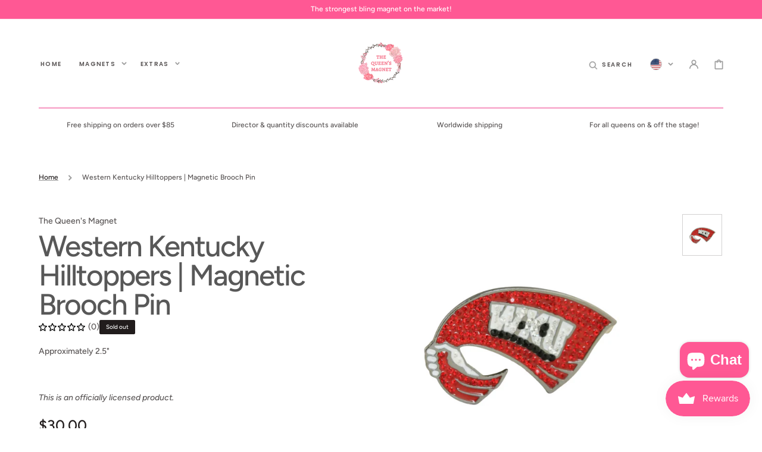

--- FILE ---
content_type: text/html; charset=UTF-8
request_url: https://app.inspon.com/dev-app/backend/api/api.php
body_size: -4
content:
{"product":{"title":"Western Kentucky Hilltoppers | Magnetic Brooch Pin","featuredImage":{"id":"gid:\/\/shopify\/ProductImage\/40337246453981"},"options":[{"name":"Title","values":["Default Title"]}],"variants":[{"id":44521835430109,"option1":"Default Title","title":"Default Title","price":"30.00"}]},"collection":[{"title":"Officially Licensed Teams"}]}

--- FILE ---
content_type: text/html; charset=UTF-8
request_url: https://app.inspon.com/dev-app/backend/api/api.php
body_size: 743
content:
{"data":[{"fieldSize":"multiline","fieldname":"Personalization Text","fontColor":"#000000","textColor":"#000","appVariant":[],"allVariants":true,"borderColor":"#cccccc","inpFieldType":"both","textFontSize":"14","tooltipColor":"#000","inputFontSize":"14","customLanguage":[],"textFieldWidth":"fill","backgroundColor":"#fff","textFieldMinMax":false,"allVariantValues":[],"borderRadiusSize":"0","customPriceAddon":"","placeholderColor":"#cccccc","productCondition":{"products":["Garment Bag","Glitter Backpack","Glitter Duffle Bag","Glitter Luggage Tag","Glitter Tote Bag","Hair Extension Bag","Magnetic Storage Box","Sash Bag","Shoe Bag","Title Blanket","Title Ears","Title Hair Bow","Title Headband","Title Jacket"],"condition":[],"collection":[],"prodTitleEqual":[],"prodTitleContains":[],"collectionTitleEqual":[],"collectionTitleContains":[]},"textFieldHeading":"Personalization Text","thisProductCheck":true,"thisVariantCheck":false,"allConditionCheck":false,"anyConditionCheck":false,"rightToLeftOption":false,"selectedAddonData":[],"textFieldRequired":false,"prodPriceAddonData":{"id":"","price":"","prodId":"","prodType":"","prodTitle":"","variantTitle":""},"textFieldMaxLength":false,"textFieldMinLength":false,"textMaxLengthChars":"50","textMinLengthChars":"1","allConditionVariant":false,"allVariantValuesNew":[],"anyConditionVariant":false,"fieldResizeDisabled":false,"thisCollectionCheck":false,"defaultTextfieldFont":"2","noneConditionVariant":false,"selectedProductsdata":[{"id":"8353598341341","title":"Garment Bag"},{"id":"8734703648989","title":"Glitter Backpack"},{"id":"8734678352093","title":"Glitter Duffle Bag"},{"id":"8352567558365","title":"Glitter Luggage Tag"},{"id":"8734708891869","title":"Glitter Tote Bag"},{"id":"8353598472413","title":"Hair Extension Bag"},{"id":"8353600897245","title":"Magnetic Storage Box"},{"id":"8353598898397","title":"Sash Bag"},{"id":"8352568180957","title":"Shoe Bag"},{"id":"8352565592285","title":"Title Blanket"},{"id":"8726886973661","title":"Title Ears"},{"id":"8759336534237","title":"Title Hair Bow"},{"id":"8676293837021","title":"Title Headband"},{"id":"8352564248797","title":"Title Jacket"}],"showOnAllFieldsCheck":false,"textFieldCustomPrice":false,"textFieldPlaceholder":"Red glitter \/ Miss Royal United States","textFieldTranslation":false,"textFieldtoolTipInfo":"Tooltip info text","textFieldtoolTipOption":false,"selectedCollectionsData":[],"textFieldRequiredMessage":"Please enter a text before adding to cart","data_id":"84629"},{"fieldSize":"multiline","fieldname":"First & Last Name","fontColor":"#000000","textColor":"#000","appVariant":[],"allVariants":true,"borderColor":"#cccccc","inpFieldType":"both","textFontSize":"14","tooltipColor":"#000","inputFontSize":"14","customLanguage":[],"textFieldWidth":"auto","backgroundColor":"#fff","textFieldMinMax":false,"allVariantValues":[],"borderRadiusSize":"0","customPriceAddon":"","placeholderColor":"#cccccc","productCondition":{"products":["Magnetic Name Tag - East TN Boat Club"],"condition":[],"collection":[],"prodTitleEqual":[],"prodTitleContains":[],"collectionTitleEqual":[],"collectionTitleContains":[]},"textFieldHeading":"First & Last Name","thisProductCheck":true,"thisVariantCheck":false,"allConditionCheck":false,"anyConditionCheck":false,"rightToLeftOption":false,"selectedAddonData":[],"textFieldRequired":false,"prodPriceAddonData":{"id":"","price":"","prodId":"","prodType":"","prodTitle":"","variantTitle":""},"textFieldMaxLength":false,"textFieldMinLength":false,"textMaxLengthChars":"50","textMinLengthChars":"0","allConditionVariant":false,"allVariantValuesNew":[],"anyConditionVariant":false,"fieldResizeDisabled":false,"thisCollectionCheck":false,"defaultTextfieldFont":"2","noneConditionVariant":false,"selectedProductsdata":[{"id":"8692791443677","title":"Magnetic Name Tag - East TN Boat Club"}],"showOnAllFieldsCheck":false,"textFieldCustomPrice":false,"textFieldPlaceholder":"Jane Smith","textFieldTranslation":false,"textFieldtoolTipInfo":"Tooltip info text","textFieldtoolTipOption":false,"selectedCollectionsData":[],"data_id":"85348"},{"fieldSize":"singleline","fieldname":"Title (State + Division)","fontColor":"#000000","textColor":"#000000","appVariant":[],"allVariants":true,"borderColor":"#cccccc","inpFieldType":"both","textFontSize":"14","tooltipColor":"#000000","inputFontSize":"18","customLanguage":[],"textFieldWidth":"auto","backgroundColor":"#ffffff","textFieldMinMax":false,"allVariantValues":[],"borderRadiusSize":"0","customPriceAddon":"","placeholderColor":"#cccccc","productCondition":{"products":["Ms. Senior World Pageants"],"condition":[],"collection":[],"prodTitleEqual":[],"prodTitleContains":[],"collectionTitleEqual":[],"collectionTitleContains":[]},"textFieldHeading":"Title (State + Division)","thisProductCheck":true,"thisVariantCheck":false,"allConditionCheck":false,"anyConditionCheck":false,"rightToLeftOption":false,"selectedAddonData":[],"textFieldRequired":false,"prodPriceAddonData":{"id":"","price":"","prodId":"","prodType":"","prodTitle":"","variantTitle":""},"textFieldMaxLength":false,"textFieldMinLength":false,"textMaxLengthChars":"50","textMinLengthChars":"10","allConditionVariant":false,"allVariantValuesNew":[],"anyConditionVariant":false,"fieldResizeDisabled":false,"thisCollectionCheck":false,"defaultTextfieldFont":"1","noneConditionVariant":false,"selectedProductsdata":[{"id":"8994097692893","title":"Ms. Senior World Pageants"}],"showOnAllFieldsCheck":false,"textFieldCustomPrice":false,"textFieldPlaceholder":"Example: Tennessee 50s","textFieldTranslation":false,"textFieldtoolTipInfo":"Tooltip info text","textFieldtoolTipOption":false,"selectedCollectionsData":[],"textFieldRequiredMessage":"Please enter a text before adding to cart","data_id":"117231"}],"image_record":0,"notesAttr":"{\"notes\":false,\"buynowbutton\":false,\"anounceUpd\":false, \"newInstall\": true}","themeVersion":"1.0 theme"}

--- FILE ---
content_type: text/css
request_url: https://thequeensmagnet.com/cdn/shop/t/5/assets/component-search.css?v=107281434725433264961706760133
body_size: 49
content:
details[open]>.search-modal{display:flex;opacity:1;transform:translateY(0)}.no-js details[open]>.header__icon--search{top:1rem;right:.5rem}.search-modal{opacity:0;transform:translateY(-1.5rem);top:100%;transition:var(--duration-default);animation:animateSearchOpen var(--duration-default) ease}.search-modal__item{width:100%;height:100%}.search-modal__content{display:flex;flex-direction:column;align-items:center;justify-content:center;width:100%;padding:3rem 2rem 5rem}@media (min-width: 990px){.search-modal__content{padding:3rem 3rem 5rem}}.search-modal__form{position:relative;width:100%}.search-modal__content .search__input.field__input{padding:0 4.5rem;box-shadow:none;border-bottom:.1rem solid rgba(var(--color-foreground),.15)}.search__input.field__input{height:4.5rem;padding:0 1.5rem 0 4.5rem}.search-modal__content .search__input:focus-visible{outline:none;box-shadow:none}.search-modal__content .search__input:focus{outline:none;box-shadow:none}.search .search__input::placeholder{color:rgb(var(--color-foreground),.75);opacity:1}.search .search__input:focus-visible::placeholder{color:rgb(var(--color-foreground),.5)}.search .search__input:focus::placeholder{color:rgb(var(--color-foreground),.5)}.search-modal__content .field__label{left:6.1rem}.field .search__button{right:auto;left:0;align-items:center;width:3.5rem}.search-modal__content .field .search__button{width:2.5rem;justify-content:flex-start}.search .search__button{color:rgba(var(--color-foreground),.5);transition:var(--duration-default)}.search .search__button:hover{color:rgba(var(--color-foreground))}.search__button .icon{height:1.8rem}.search-modal__content .search-modal__close-button{position:absolute;right:0;top:0;width:2.5rem;height:4.5rem;justify-content:flex-end;transform-origin:center}.search-modal__content .search-modal__close-button:hover{color:rgba(var(--color-foreground),.5)}.search-modal__content .search-modal__close-button .icon{width:1.5rem;height:1.5rem;transition:var(--duration-default)}.search-modal__content .search-modal__close-button:hover .icon{transform:rotate(180deg)}.search-modal__collections{margin-top:3.5rem;margin-bottom:-2.5rem;width:100%}.search-modal__collections .collection-product-card .card__inner{background-color:rgb(var(--color-foreground))}.search-modal__collections h2{width:100%;font-family:var(--font-heading-family);font-style:var(--font-heading-style);font-weight:var(--font-heading-weight);letter-spacing:.06rem;color:rgb(var(--color-foreground));line-height:1.3;word-wrap:break-word;max-width:100%;text-transform:none;margin:0 0 1rem}.search-modal__collections.hide{display:none}.search-modal .collection-list{list-style:none;padding:0;margin-bottom:0}@keyframes animateSearchOpen{0%{opacity:0;transform:translateY(-1.5rem)}to{opacity:1;transform:translateY(0)}}input::-webkit-search-decoration{-webkit-appearance:none}
/*# sourceMappingURL=/cdn/shop/t/5/assets/component-search.css.map?v=107281434725433264961706760133 */


--- FILE ---
content_type: text/css
request_url: https://thequeensmagnet.com/cdn/shop/t/5/assets/section-main-product.css?v=172154460358753729511706760138
body_size: 3363
content:
.product--no-media{max-width:57rem;margin:0 auto}.product-section{margin-top:4rem}@media screen and (max-width: 989px){.gallery-before .product__media-wrapper{order:0}.gallery-before .product__info-wrapper{order:1}}@media screen and (min-width: 990px){.gallery-left .product__media-wrapper{order:0}.gallery-left .product__info-wrapper{order:1}}@media screen and (min-width: 750px){.product__info-container--sticky{position:sticky;top:3rem;z-index:3}.product__media-container .slider-buttons{display:none}}.slick-slider .slick-track,.slick-slider .slick-list{width:100%}.product__media-list img{height:auto;object-fit:contain!important}.shopify-payment-button__button{font-family:var(--font-button-family);font-weight:var(--font-button-weight);font-style:var(--font-button-style);text-transform:var(--font-button-text-transform);border-radius:0;min-height:5rem;overflow:hidden;text-transform:uppercase;font-size:1rem}shopify-payment-button__button:after{content:"111"}.shopify-payment-button__button--unbranded{background-color:rgba(var(--color-button),var(--alpha-button-background));box-shadow:0 0 0 .1rem rgba(var(--color-button),var(--alpha-button-border));font-size:1rem;line-height:1.2;letter-spacing:.07rem}.shopify-payment-button__button--unbranded:hover,.shopify-payment-button__button--unbranded:hover:not([disabled]){background-color:rgba(var(--color-foreground),var(--alpha-button-background))}.shopify-payment-button__button--unbranded:focus{outline:.3rem solid rgb(var(--color-foreground));outline-offset:.3rem}.shopify-payment-button__button--unbranded:focus-visible{outline:.3rem solid rgb(var(--color-foreground));outline-offset:.3rem}.shopify-payment-button__button--unbranded:focus:not(:focus-visible){outline:0}.shopify-payment-button__more-options{font-size:1.2rem;line-height:1.5;letter-spacing:.05rem;text-decoration:underline;text-underline-offset:.3rem}.product-form{display:block}.product-form__error-message-wrapper:not([hidden]){display:flex;align-items:flex-start;font-size:1.2rem;margin-bottom:1.5rem}.product-form__error-message-wrapper svg{flex-shrink:0;width:1.2rem;height:1.2rem;margin-right:.7rem;margin-top:.5rem}.product-form__input{flex:0 0 100%;padding:0;border:none}.product-form__input:not(:last-of-type){margin:0 0 1.2rem}.product-form__input .quantity{width:100%}@media screen and (min-width: 990px){.product-form__input{flex:0 0 50%}}variant-radios,variant-selects{display:flex;flex-wrap:wrap}variant-selects .product-form__input+.product-form__colors-wrapper,variant-selects .product-form__colors-wrapper+.product-form__input,variant-selects .product-form__colors-wrapper+.product-form__input+.product-form__input{margin-top:2.4rem}variant-selects .product-form__input+.product-form__colors-wrapper{margin-top:1.2rem}variant-selects .product-form__colors-wrapper{flex:0 0 100%}variant-radios{gap:2.4rem}variant-radios>.product-form__input{flex:0 0 100%}.product-parameters{display:grid;gap:2.4rem;padding-top:3rem;border-top:.3rem solid rgba(var(--color-foreground))}.product-parameters--column{display:flex;flex-direction:column}@media screen and (min-width: 750px){.product-parameters--column{grid-template-columns:unset}.product-parameters--column .product-parameters__quantity{max-width:20rem;width:100%}}.product-parameters .form__label{margin-bottom:.8rem}.product-parameters .product-form__controls-group label.color-swatch{max-width:3.2rem;min-width:3.2rem;height:3.2rem;padding:.3rem;margin:0;border:.1rem solid rgba(var(--color-foreground),.15)}.product-parameters .product-form__controls-group label.color-swatch:after{width:1.5rem;height:1.5rem}.product-parameters .product-form__controls-group input:checked:not(.disabled)+label,.product-parameters .product-form__controls-group input+label:hover,.product-parameters .product-form__controls-group input:checked:not(.disabled)+label.color-swatch,.product-parameters .product-form__controls-group input+label.color-swatch:hover{border-color:rgb(var(--color-foreground),.5)}.product__info-container .product-parameters{margin-top:4.8rem}@media screen and (min-width: 750px){.product-parameters{grid-template-columns:minmax(0,1fr) 20rem}}.product-form__buttons{display:flex;flex-direction:column;gap:1.6rem}@media screen and (min-width: 576px){.product-form__buttons{flex-direction:row;gap:2.4rem}.product-form__buttons>*{max-width:50%;width:50%}}.product-form__submit[disabled]+.shopify-payment-button{display:none}.product__info-wrapper .share-buttons:last-of-type{margin:2rem 0 0}.product-tags{display:flex;gap:.8rem;flex-wrap:wrap;list-style:none;padding:0}.product-tags__tag{display:flex;align-items:center;font-size:1.2rem;color:rgba(var(--color-foreground));background-color:rgba(var(--color-scondary-element-background));padding:.7rem 1.5rem;border-radius:5rem}.product-tags__tag .icon{width:1.5rem;margin-left:1.3rem}.product-tags__tag .icon{color:rgba(var(--color-foreground),.5)}@keyframes animateRecipient{0%{opacity:0;transform:translateY(-1.5rem)}to{opacity:1;transform:translateY(0)}}.recipient-form{display:block;width:100%;margin-bottom:2rem}.recipient-form input[type=date]{padding:1.5rem 2rem;text-transform:uppercase}.recipient-form input[type=checkbox]{display:none}.recipient-form input[type=checkbox]:checked+label:before{background:url("data:image/svg+xml;charset=UTF-8,%3csvg xmlns='http://www.w3.org/2000/svg' viewBox='0 0 12 9' fill='none'%3e%3cpath fill-rule='evenodd' clip-rule='evenodd' d='M11.35.643a.5.5 0 01.006.707l-6.77 6.886a.5.5 0 01-.719-.006L.638 4.845a.5.5 0 11.724-.69l2.872 3.011 6.41-6.517a.5.5 0 01.707-.006h-.001z' fill='%23000'/%3e%3c/svg%3e ") no-repeat center center;background-size:1rem;box-shadow:0 0 0 .1rem rgba(var(--color-foreground),1)}.recipient-form input[type=checkbox]:checked~.recipient-fields{display:block;animation:animateRecipient var(--duration-default) ease}.recipient-form input[type=checkbox]:not(:checked,:disabled)~.recipient-fields{display:none}.recipient-form input[type=checkbox]+label{display:inline-flex;align-items:center;font-size:1.5rem;color:rgb(var(--color-foreground));cursor:pointer}.recipient-form input[type=checkbox]+label:before{content:"";display:flex;align-items:center;justify-content:center;width:2.4rem;height:2.4rem;margin:0 1.1rem 0 0;box-shadow:0 0 0 .1rem rgba(var(--color-foreground),.15);border-radius:.2rem;background-color:rgb(var(--color-background));-webkit-appearance:none;appearance:none}.recipient-form input[type=checkbox]+label span{font-size:1.5rem;font-weight:500}.recipient-form .recipient-email-label{display:none}.recipient-form .recipient-form-field-label{font-size:1.3rem;margin:.4rem 0 0;text-transform:initial}.recipient-form .recipient-form-field-label--space-between{display:flex;justify-content:space-between}.recipient-form .recipient-fields__field:not(:last-child){margin:0 0 1.6rem}.recipient-form .recipient-fields hr{margin:1.6rem auto}.recipient-form .form__label{margin-bottom:0}.recipient-form .form__message{font-size:1.2rem;line-height:1;color:rgb(var(--color-error));margin:.4rem 0 0}.no-js .recipient-checkbox{display:none!important}.no-js .recipient-email-label.optional{display:inline}.js .recipient-fields{display:none}.js .recipient-email-label.required{display:inline}.shopify-payment-button__more-options{display:none}.shopify-payment-button__button{font-size:1rem;letter-spacing:.1rem}.product__info-container>*+*{margin:3.2rem 0 0}.product__info-container>*+*:last-of-type{margin:3.2rem 0 0}.product__info-container .product__description{margin:1.6rem 0;max-width:42rem}.product--no-media .product__info-container .product__description{margin:1.6rem auto}.product__info-container .product-form{margin:0}.product__info-container .share-button{margin-top:1rem}.product__text{margin-bottom:.5rem}.product__text.subtitle{font-size:1rem}a.product__text{display:block;text-decoration:none;color:rgba(var(--color-foreground),.75)}.product__text.uppercase{text-transform:uppercase}.product__title__wrapper{display:flex;flex-wrap:wrap;align-items:flex-end;gap:1.2rem;margin-bottom:1.5rem}.product--no-media .product__title__wrapper{justify-content:center}.product__title{word-break:break-word;margin-bottom:0;font-weight:500;line-height:1}.product__title__wrapper+p.product__text{margin-top:-1.5rem}p.product__text+.product__title__wrapper,p.product__text+.product__title__wrapper .product__title{margin-top:0}.product__accordion .accordion__content{padding:0 1rem}.product .price--sold-out .price__badge-sale{display:none}.product__additional:not(:first-child){margin-top:3rem}.product__media-list-wrapper{display:flex;align-items:flex-start;justify-content:center}.product__media-list{width:100%;max-width:100%}.product__media-list img{object-fit:cover;object-position:center;width:100%!important;max-width:100%}.product__media-sublist{display:none;margin:0;padding:0;list-style:none}.product__media-list .slick-arrow{position:absolute;top:50%;transform:translateY(-50%);z-index:1;font-size:0;line-height:0;display:flex;align-items:center;justify-content:center;width:52px;height:52px;cursor:pointer;transition:var(--duration-default);border:.2rem solid transparent;border-radius:50%}.product__media-list .slick-arrow:hover{border:.2rem solid rgba(var(--color-foreground),.5)}.product__media-list .slick-next{right:25px}.product__media-list .slick-prev{left:25px}.product__media-subitem{padding:.5rem;width:67px!important;height:70px!important;overflow:hidden}.slick-current .product__media-subitem{display:block;border:.1rem solid rgba(var(--color-foreground),.2)!important}.product__media-subitem:not(:first-child){margin-top:1rem}.product__media-subitem img{width:60px;height:60px;max-width:100%;object-fit:cover;object-position:center}.product__media-sublist .slick-track{display:flex;flex-direction:column;height:inherit!important;transform:translateZ(0)!important}.product__media-sublist .slick-list{height:inherit!important;overflow-y:auto}noscript .product__media img{max-width:100%;height:auto}@media screen and (min-width: 990px){.product__media-list-wrapper{justify-content:space-between}.product__media-list{max-width:90%}}@media screen and (min-width: 1200px){.product--no-media .product__info-container{padding-right:0}.product__info-container{padding-right:10rem}.gallery-left .product__info-container{padding-right:0;padding-left:10rem}.product__media-list{flex:1;max-width:445px}}@media screen and (min-width: 1330px){.product__media-list{max-width:545px}}@media screen and (min-width: 990px){.product--no-media .product__info-container{padding-left:0;padding-top:0}.product__info-container>*:first-child{margin-top:0}.product__additional:not(:first-child){margin-top:5rem}.product__media-sublist{display:block;width:70px;margin-left:1rem}}.product__description-title{font-weight:600}.product--no-media .product__title,.product--no-media .product__text,.product--no-media .product__description{text-align:center}.product--no-media fieldset.product-form__input,.product--no-media .product-form__quantity,.product--no-media .product-form__input--dropdown,.product--no-media .share-button{display:flex;align-items:center;justify-content:center;text-align:center}@media screen and (min-width: 990px){.product-form__input--dropdown:nth-child(2n) .select__select{margin-left:.1rem}}.product--no-media .product-form__quantity,.product--no-media .product-form__input--dropdown{flex-direction:column;max-width:100%}.product--no-media fieldset.product-form__input{flex-wrap:wrap;margin:0 auto 1.2rem}.product--no-media .product__info-container>modal-opener{display:block;text-align:center}.product--no-media .product-popup-modal__button{padding-right:0}.product--no-media .price{justify-content:center}.product--no-media .product__info-wrapper{padding-left:0}.product__media-list{display:flex;flex-wrap:wrap;width:100%;overflow:hidden}.product__media-item{width:100%}@media screen and (min-width: 750px){.product__media-item{width:50%}.product__media-item:first-child{width:100%}}@media screen and (min-width: 750px) and (max-width: 989px){.product__media-list .product__media-item:first-child{padding-left:0}.product__media-list .product__media-item{padding:0 0 .5rem;width:100%}}.product__media-icon .icon{width:1.7rem;height:1.7rem;color:rgb(var(--color-foreground-secondary))}.product__media-icon{background-color:rgb(var(--color-background));border-radius:50%;border:.1rem solid rgba(var(--color-foreground),.1);color:rgb(var(--color-foreground));display:flex;align-items:center;justify-content:center;height:5rem;width:5rem;position:absolute;left:1.5rem;top:1.5rem;z-index:1;transition:color var(--duration-short) ease,opacity var(--duration-short) ease}.product__media-video .product__media-icon{opacity:1}.product__modal-opener--image .product__media-toggle:hover{cursor:zoom-in}.product__modal-opener:hover .product__media-icon{border:.1rem solid rgba(var(--color-foreground),.1)}@media screen and (min-width: 750px){.grid__item.product__media-item--full{width:100%}}@media screen and (min-width: 990px){.product__media-icon{opacity:0}.product__modal-opener:hover .product__media-icon,.product__modal-opener:focus .product__media-icon{opacity:1}}.product__media-item>*{display:block;position:relative}.product__media-toggle{background-color:transparent;border:none;cursor:pointer;display:block;margin:0;padding:0;position:absolute;top:0;left:0;z-index:2;height:100%;width:100%}.product-media-modal{background-color:rgb(var(--color-background));height:100%;position:fixed;top:0;left:0;width:100%;visibility:hidden;opacity:0;z-index:-1}.product-media-modal[open]{visibility:visible;opacity:1;z-index:101}.product-media-modal__dialog{display:flex;align-items:center;height:100vh}.product-media-modal__content{max-height:100vh;width:100%;overflow:auto}.product-media-modal__content>*:not(.active),.product__media-list .deferred-media{display:none}@media screen and (min-width: 750px){.product-media-modal__content{padding-bottom:2rem}.product-media-modal__content>*:not(.active){display:block}.product-media-modal__content>*:first-child{padding-top:2rem}.product__modal-opener:not(.product__modal-opener--image){display:none}.product__media-list .deferred-media{display:block}}.product-popup-modal{width:100%;height:100%;background-color:#00000080;box-sizing:border-box;opacity:0;position:fixed;visibility:hidden;z-index:-1;margin:0 auto;top:0;left:0;overflow:auto}.product-popup-modal[open]{opacity:1;visibility:visible;z-index:103}.product-popup-modal__toggle{position:absolute;top:-4.4rem;right:0}@media (min-width: 1200px){.product-popup-modal__toggle{top:.2rem;right:-4rem}}.product-popup-modal__content{position:absolute;top:50%;left:50%;padding:0 1.6rem 2.4rem 3.2rem;width:calc(100% - 3.2rem);max-width:80rem;height:max-content;max-height:80%;transform:translate(-50%,-50%);background-color:rgb(var(--color-background));overflow-y:auto;z-index:3}.product-popup-modal__title:first-child{margin-top:0}.product-popup-modal__text{margin-top:3rem}.product-popup-modal__text p{font-size:1.4rem;color:rgba(var(--color-foreground),.6);margin:0}.product-popup-modal__text p+p{margin-top:2.6rem}.product-popup-modal__text a{position:relative;text-decoration:none}.product-popup-modal__text a:hover:after{animation:link-hover var(--duration-long)}.product-popup-modal__text a:after{content:"";position:absolute;bottom:-.2rem;left:0;right:0;width:100%;height:.1rem;background-color:rgba(var(--color-foreground),.8);transition:width var(--duration-default)}.product-popup-modal table{margin:.8rem 0}.product-popup__link{padding:0}.product-media-modal__content>*{display:block;height:auto;margin:auto;max-height:100vh;width:auto}.product-media-modal__content .media{background:none}.product-media-modal__model{width:100%}.product-media-modal__toggle{background-color:rgb(var(--color-background));border:.1rem solid rgba(var(--color-foreground),.1);border-radius:50%;color:rgba(var(--color-foreground),.55);display:flex;align-items:center;justify-content:center;cursor:pointer;right:2rem;padding:1.2rem;position:fixed;z-index:2;top:2rem;width:5rem;height:5rem}.product-media-modal__toggle:hover .icon{transform:rotate(180deg)}.product-media-modal__toggle .icon{width:1.7rem;height:1.7rem}.product-media-modal__content .deferred-media{width:100%}@media screen and (min-width: 750px){.product-media-modal__content>*{max-width:96%}.product-media-modal__content>*+*{margin-top:2rem}.product-media-modal__toggle{right:4.8rem;top:3.5rem}}@media screen and (min-width: 990px){.product-media-modal__content>*{max-width:98%}.product-media-modal__content>*+*{margin-top:1.5rem}.product-media-modal__content{padding-bottom:1.5rem}.product-media-modal__content>*:first-child{padding-top:1.5rem}.product-media-modal__toggle{right:4.3rem;top:3rem}}.product-media-modal__toggle:hover{color:rgba(var(--color-foreground),.75)}.product-media-modal__toggle .icon{margin:0}.product-popup-modal{box-sizing:border-box;opacity:0;position:fixed;visibility:hidden;z-index:-1;margin:0 auto;top:0;left:0;overflow:auto;width:100%;background:rgba(var(--color-foreground),.2);height:100%}.product-popup-modal[open]{opacity:1;visibility:visible;z-index:101}.product-popup-modal__content img{max-width:100%}@media screen and (max-width: 749px){.product-popup-modal__content table{display:block;max-width:fit-content;overflow-x:auto;white-space:nowrap}}.product-popup-modal__opener{display:block}.product-popup-modal__toggle{position:sticky;top:1.5rem;display:flex;align-items:center;justify-content:center;margin:0 0 0 auto;padding:1.2rem;width:4rem;z-index:2;cursor:pointer}.product-popup__link{color:rgba(var(--color-foreground),.75)}.product-popup-modal__toggle .icon{transition:var(--duration-default)}.product-popup-modal__toggle:hover .icon{transform:rotate(180deg)}.product .price__badge-sale,.product .price__badge-sold-out{display:none}.price--sold-out .price__badge-sold-out,.price--on-sale .price__badge-sale{display:inline-flex}.product-complementary{width:100%;margin-top:8rem;margin-bottom:3rem}.product-complementary .card-wrapper:hover .card-information>svg{transform:translate(.5rem)}.product-complementary .card-wrapper{display:flex;position:relative;height:100%;text-decoration:none;overflow:hidden;border-width:1px 1px 1px 1px;border-style:solid;border-color:rgba(var(--color-foreground),.2);background-color:var(--color-background)}.product-complementary .card-wrapper:not(:first-of-type){border-top:none}.product-complementary .card--product{width:98px;height:11rem;flex:none;border-right:.1rem solid rgba(var(--color-foreground),.2)}.product-complementary .card--product img{width:100%;height:100%;object-fit:cover}.product-complementary .card-information{display:flex;align-items:center;justify-content:space-between;flex-grow:1;padding:1rem;margin-top:0!important}@media screen and (min-width: 750px){.product-complementary .card-information{padding:1rem 3rem}}.product-complementary .card-wrapper__link--overlay:empty{display:block;max-width:100%;position:absolute;top:0;left:0;height:100%;width:100%}.product-complementary .card-wrapper__link--overlay{display:block;text-decoration:none;color:rgb(var(--color-link));background-color:transparent;z-index:1}.product-complementary .card-information__wrapper{align-items:flex-start;width:auto}.product-complementary .card-information>svg{transition:var(--duration-default);width:22px;height:14px;margin-top:0}.product-complementary .card-information__bottom{margin-top:.8rem}.product-complementary .card__title{font-size:2rem}.product-complementary .price,.product-complementary .price-item{font-size:1.1rem!important}.cool-image-custom .product__media-item .product__media-toggle,.cool-image-custom .product__media-item .product__media-icon{display:none}.cool-image-custom .cool-image-swipebox img{max-height:100%;max-width:100%}@media screen and (min-width: 990px){.cool-image-custom .product__media-list .slick-arrow{display:none}}.inventory__title--error{color:rgb(var(--color-error))}.product-form__controls-group label.color-swatch{max-width:2rem;min-width:2rem;height:2rem;padding:.5rem;margin:0;border-radius:50%;border:.1rem solid transparent;box-sizing:border-box}.product-form__controls-group label.color-swatch:after{content:"";position:absolute;top:50%;left:50%;width:1rem;height:1rem;transform:translate(-50%,-50%);border-radius:inherit;background-color:var(--swatch-color);transition:border-color var(--duration-default)}.product-form__controls-group input:checked:not(.disabled)+label.color-swatch,.product-form__controls-group input+label.color-swatch:hover{border-color:rgba(var(--color-foreground),.15)}.product-form__controls-group input.disabled+label.color-swatch{opacity:1}.product-form__controls-group input.disabled+label.color-swatch:before{top:50%;height:.1rem;clip-path:unset;z-index:1;transform:translateY(-50%) rotate(-45deg)}.product-form__colors-wrapper .product-form__controls-group{gap:.8rem}.card-wrapper .product-form__controls-group{gap:.4rem}.product-form__controls-group{display:flex;flex-wrap:wrap;align-items:center}.product-form__controls-group input{clip:rect(0,0,0,0);overflow:hidden;position:absolute;height:1px;width:1px}.product-form__controls-group input+label:hover{border-color:rgba(var(--color-foreground),.15);color:rgb(var(--color-button));position:relative;z-index:1}.product-form__controls-group input.disabled+label{opacity:.5;pointer-events:none}.product-form__controls-group input.disabled+label:before{content:"";display:block;position:absolute;top:0;left:0;width:100%;height:100%;background-color:rgba(var(--color-foreground),.15);clip-path:polygon(96% 0,100% 0,4% 100%,0% 100%)}.product-form__controls-group input:checked:not(.disabled)+label{border-color:rgba(var(--color-foreground),.15);color:rgb(var(--color-button));position:relative;z-index:1}.product-form__controls-group input:checked:not(.disabled)+label:before{background-color:rgb(var(--color-button))}.product-form__controls-group label{display:inline-flex;align-items:center;justify-content:center;height:50px;padding:0 2rem;margin-left:-.1rem;margin-top:-.1rem;font-size:1.4rem;font-weight:500;color:rgb(var(--color-foreground-title));border:.1rem solid rgba(var(--color-foreground),.15);cursor:pointer;position:relative;transition:border-color var(--duration-default)}@media (min-width: 750px){.product-form__controls-group label{font-size:1.6rem}}fieldset{border:none;margin-right:0;margin-left:0}.product__sku{font-size:1.6rem;color:rgb(var(--color-foreground));margin:0 0 2.4rem}
/*# sourceMappingURL=/cdn/shop/t/5/assets/section-main-product.css.map?v=172154460358753729511706760138 */


--- FILE ---
content_type: text/javascript
request_url: https://thequeensmagnet.com/cdn/shop/t/5/assets/jquery.fancybox.js?v=47127440494666976191706760135
body_size: 8054
content:
/*!
 * fancyBox - jQuery Plugin
 * version: 2.1.7 (Tue, 28 Feb 2017)
 * requires jQuery v1.6 or later
 *
 * Examples at http://fancyapps.com/fancybox/
 * License: www.fancyapps.com/fancybox/#license
 *
 * Copyright 2017 fancyapps.com
 *
 */(function(window2,document2,$,undefined){"use strict";var H=$("html"),W=$(window2),D=$(document2),F=$.fancybox=function(){F.open.apply(this,arguments)},IE=navigator.userAgent.match(/msie/i),didUpdate=null,isTouch=document2.createTouch!==undefined,isQuery=function(obj){return obj&&obj.hasOwnProperty&&obj instanceof $},isString=function(str){return str&&$.type(str)==="string"},isPercentage=function(str){return isString(str)&&str.indexOf("%")>0},isScrollable=function(el){return el&&!(el.style.overflow&&el.style.overflow==="hidden")&&(el.clientWidth&&el.scrollWidth>el.clientWidth||el.clientHeight&&el.scrollHeight>el.clientHeight)},getScalar=function(orig,dim){var value=parseInt(orig,10)||0;return dim&&isPercentage(orig)&&(value=F.getViewport()[dim]/100*value),Math.ceil(value)},getValue=function(value,dim){return getScalar(value,dim)+"px"};$.extend(F,{version:"2.1.7",defaults:{padding:15,margin:20,width:800,height:600,minWidth:100,minHeight:100,maxWidth:9999,maxHeight:9999,pixelRatio:1,autoSize:!0,autoHeight:!1,autoWidth:!1,autoResize:!0,autoCenter:!isTouch,fitToView:!0,aspectRatio:!1,topRatio:.5,leftRatio:.5,scrolling:"auto",wrapCSS:"",arrows:!0,closeBtn:!0,closeClick:!1,nextClick:!1,mouseWheel:!0,autoPlay:!1,playSpeed:3e3,preload:3,modal:!1,loop:!0,ajax:{dataType:"html",headers:{"X-fancyBox":!0}},iframe:{scrolling:"auto",preload:!0},swf:{wmode:"transparent",allowfullscreen:"true",allowscriptaccess:"always"},keys:{next:{13:"left",34:"up",39:"left",40:"up"},prev:{8:"right",33:"down",37:"right",38:"down"},close:[27],play:[32],toggle:[70]},direction:{next:"left",prev:"right"},scrollOutside:!0,index:0,type:null,href:null,content:null,title:null,tpl:{wrap:'<div class="fancybox-wrap" tabIndex="-1"><div class="fancybox-skin"><div class="fancybox-outer"><div class="fancybox-inner"></div></div></div></div>',image:'<img class="fancybox-image" src="{href}" alt="" />',iframe:'<iframe id="fancybox-frame{rnd}" name="fancybox-frame{rnd}" class="fancybox-iframe" frameborder="0" vspace="0" hspace="0" webkitAllowFullScreen mozallowfullscreen allowFullScreen'+(IE?' allowtransparency="true"':"")+"></iframe>",error:'<p class="fancybox-error">The requested content cannot be loaded.<br/>Please try again later.</p>',closeBtn:'<a title="Close" class="fancybox-item fancybox-close" href="javascript:;"></a>',next:'<a title="Next" class="fancybox-nav fancybox-next" href="javascript:;"><span></span></a>',prev:'<a title="Previous" class="fancybox-nav fancybox-prev" href="javascript:;"><span></span></a>',loading:'<div id="fancybox-loading"><div></div></div>'},openEffect:"fade",openSpeed:250,openEasing:"swing",openOpacity:!0,openMethod:"zoomIn",closeEffect:"fade",closeSpeed:250,closeEasing:"swing",closeOpacity:!0,closeMethod:"zoomOut",nextEffect:"elastic",nextSpeed:250,nextEasing:"swing",nextMethod:"changeIn",prevEffect:"elastic",prevSpeed:250,prevEasing:"swing",prevMethod:"changeOut",helpers:{overlay:!0,title:!0},onCancel:$.noop,beforeLoad:$.noop,afterLoad:$.noop,beforeShow:$.noop,afterShow:$.noop,beforeChange:$.noop,beforeClose:$.noop,afterClose:$.noop},group:{},opts:{},previous:null,coming:null,current:null,isActive:!1,isOpen:!1,isOpened:!1,wrap:null,skin:null,outer:null,inner:null,player:{timer:null,isActive:!1},ajaxLoad:null,imgPreload:null,transitions:{},helpers:{},open:function(group,opts){if(group&&($.isPlainObject(opts)||(opts={}),F.close(!0)!==!1))return $.isArray(group)||(group=isQuery(group)?$(group).get():[group]),$.each(group,function(i,element){var obj={},href,title,content,type,rez,hrefParts,selector;$.type(element)==="object"&&(element.nodeType&&(element=$(element)),isQuery(element)?(obj={href:element.data("fancybox-href")||element.attr("href"),title:$("<div/>").text(element.data("fancybox-title")||element.attr("title")||"").html(),isDom:!0,element:element},$.metadata&&$.extend(!0,obj,element.metadata())):obj=element),href=opts.href||obj.href||(isString(element)?element:null),title=opts.title!==undefined?opts.title:obj.title||"",content=opts.content||obj.content,type=content?"html":opts.type||obj.type,!type&&obj.isDom&&(type=element.data("fancybox-type"),type||(rez=element.prop("class").match(/fancybox\.(\w+)/),type=rez?rez[1]:null)),isString(href)&&(type||(F.isImage(href)?type="image":F.isSWF(href)?type="swf":href.charAt(0)==="#"?type="inline":isString(element)&&(type="html",content=element)),type==="ajax"&&(hrefParts=href.split(/\s+/,2),href=hrefParts.shift(),selector=hrefParts.shift())),content||(type==="inline"?href?content=$(isString(href)?href.replace(/.*(?=#[^\s]+$)/,""):href):obj.isDom&&(content=element):type==="html"?content=href:!type&&!href&&obj.isDom&&(type="inline",content=element)),$.extend(obj,{href:href,type:type,content:content,title:title,selector:selector}),group[i]=obj}),F.opts=$.extend(!0,{},F.defaults,opts),opts.keys!==undefined&&(F.opts.keys=opts.keys?$.extend({},F.defaults.keys,opts.keys):!1),F.group=group,F._start(F.opts.index)},cancel:function(){var coming=F.coming;coming&&F.trigger("onCancel")===!1||(F.hideLoading(),coming&&(F.ajaxLoad&&F.ajaxLoad.abort(),F.ajaxLoad=null,F.imgPreload&&(F.imgPreload.onload=F.imgPreload.onerror=null),coming.wrap&&coming.wrap.stop(!0,!0).trigger("onReset").remove(),F.coming=null,F.current||F._afterZoomOut(coming)))},close:function(event){F.cancel(),F.trigger("beforeClose")!==!1&&(F.unbindEvents(),F.isActive&&(!F.isOpen||event===!0?($(".fancybox-wrap").stop(!0).trigger("onReset").remove(),F._afterZoomOut()):(F.isOpen=F.isOpened=!1,F.isClosing=!0,$(".fancybox-item, .fancybox-nav").remove(),F.wrap.stop(!0,!0).removeClass("fancybox-opened"),F.transitions[F.current.closeMethod]())))},play:function(action){var clear=function(){clearTimeout(F.player.timer)},set=function(){clear(),F.current&&F.player.isActive&&(F.player.timer=setTimeout(F.next,F.current.playSpeed))},stop=function(){clear(),D.unbind(".player"),F.player.isActive=!1,F.trigger("onPlayEnd")},start=function(){F.current&&(F.current.loop||F.current.index<F.group.length-1)&&(F.player.isActive=!0,D.bind({"onCancel.player beforeClose.player":stop,"onUpdate.player":set,"beforeLoad.player":clear}),set(),F.trigger("onPlayStart"))};action===!0||!F.player.isActive&&action!==!1?start():stop()},next:function(direction){var current=F.current;current&&(isString(direction)||(direction=current.direction.next),F.jumpto(current.index+1,direction,"next"))},prev:function(direction){var current=F.current;current&&(isString(direction)||(direction=current.direction.prev),F.jumpto(current.index-1,direction,"prev"))},jumpto:function(index,direction,router){var current=F.current;current&&(index=getScalar(index),F.direction=direction||current.direction[index>=current.index?"next":"prev"],F.router=router||"jumpto",current.loop&&(index<0&&(index=current.group.length+index%current.group.length),index=index%current.group.length),current.group[index]!==undefined&&(F.cancel(),F._start(index)))},reposition:function(e,onlyAbsolute){var current=F.current,wrap=current?current.wrap:null,pos;wrap&&(pos=F._getPosition(onlyAbsolute),e&&e.type==="scroll"?(delete pos.position,wrap.stop(!0,!0).animate(pos,200)):(wrap.css(pos),current.pos=$.extend({},current.dim,pos)))},update:function(e){var type=e&&e.originalEvent&&e.originalEvent.type,anyway=!type||type==="orientationchange";anyway&&(clearTimeout(didUpdate),didUpdate=null),!(!F.isOpen||didUpdate)&&(didUpdate=setTimeout(function(){var current=F.current;!current||F.isClosing||(F.wrap.removeClass("fancybox-tmp"),(anyway||type==="load"||type==="resize"&&current.autoResize)&&F._setDimension(),type==="scroll"&&current.canShrink||F.reposition(e),F.trigger("onUpdate"),didUpdate=null)},anyway&&!isTouch?0:300))},toggle:function(action){F.isOpen&&(F.current.fitToView=$.type(action)==="boolean"?action:!F.current.fitToView,isTouch&&(F.wrap.removeAttr("style").addClass("fancybox-tmp"),F.trigger("onUpdate")),F.update())},hideLoading:function(){D.unbind(".loading"),$("#fancybox-loading").remove()},showLoading:function(){var el,viewport;F.hideLoading(),el=$(F.opts.tpl.loading).click(F.cancel).appendTo("body"),D.bind("keydown.loading",function(e){(e.which||e.keyCode)===27&&(e.preventDefault(),F.cancel())}),F.defaults.fixed||(viewport=F.getViewport(),el.css({position:"absolute",top:viewport.h*.5+viewport.y,left:viewport.w*.5+viewport.x})),F.trigger("onLoading")},getViewport:function(){var locked=F.current&&F.current.locked||!1,rez={x:W.scrollLeft(),y:W.scrollTop()};return locked&&locked.length?(rez.w=locked[0].clientWidth,rez.h=locked[0].clientHeight):(rez.w=isTouch&&window2.innerWidth?window2.innerWidth:W.width(),rez.h=isTouch&&window2.innerHeight?window2.innerHeight:W.height()),rez},unbindEvents:function(){F.wrap&&isQuery(F.wrap)&&F.wrap.unbind(".fb"),D.unbind(".fb"),W.unbind(".fb")},bindEvents:function(){var current=F.current,keys;current&&(W.bind("orientationchange.fb"+(isTouch?"":" resize.fb")+(current.autoCenter&&!current.locked?" scroll.fb":""),F.update),keys=current.keys,keys&&D.bind("keydown.fb",function(e){var code=e.which||e.keyCode,target=e.target||e.srcElement;if(code===27&&F.coming)return!1;!e.ctrlKey&&!e.altKey&&!e.shiftKey&&!e.metaKey&&!(target&&(target.type||$(target).is("[contenteditable]")))&&$.each(keys,function(i,val){if(current.group.length>1&&val[code]!==undefined)return F[i](val[code]),e.preventDefault(),!1;if($.inArray(code,val)>-1)return F[i](),e.preventDefault(),!1})}),$.fn.mousewheel&&current.mouseWheel&&F.wrap.bind("mousewheel.fb",function(e,delta,deltaX,deltaY){for(var target=e.target||null,parent=$(target),canScroll=!1;parent.length&&!(canScroll||parent.is(".fancybox-skin")||parent.is(".fancybox-wrap"));)canScroll=isScrollable(parent[0]),parent=$(parent).parent();delta!==0&&!canScroll&&F.group.length>1&&!current.canShrink&&(deltaY>0||deltaX>0?F.prev(deltaY>0?"down":"left"):(deltaY<0||deltaX<0)&&F.next(deltaY<0?"up":"right"),e.preventDefault())}))},trigger:function(event,o){var ret,obj=o||F.coming||F.current;if(obj){if($.isFunction(obj[event])&&(ret=obj[event].apply(obj,Array.prototype.slice.call(arguments,1))),ret===!1)return!1;obj.helpers&&$.each(obj.helpers,function(helper,opts){opts&&F.helpers[helper]&&$.isFunction(F.helpers[helper][event])&&F.helpers[helper][event]($.extend(!0,{},F.helpers[helper].defaults,opts),obj)})}D.trigger(event)},isImage:function(str){return isString(str)&&str.match(/(^data:image\/.*,)|(\.(jp(e|g|eg)|gif|png|bmp|webp|svg)((\?|#).*)?$)/i)},isSWF:function(str){return isString(str)&&str.match(/\.(swf)((\?|#).*)?$/i)},_start:function(index){var coming={},obj,href,type,margin,padding;if(index=getScalar(index),obj=F.group[index]||null,!obj)return!1;if(coming=$.extend(!0,{},F.opts,obj),margin=coming.margin,padding=coming.padding,$.type(margin)==="number"&&(coming.margin=[margin,margin,margin,margin]),$.type(padding)==="number"&&(coming.padding=[padding,padding,padding,padding]),coming.modal&&$.extend(!0,coming,{closeBtn:!1,closeClick:!1,nextClick:!1,arrows:!1,mouseWheel:!1,keys:null,helpers:{overlay:{closeClick:!1}}}),coming.autoSize&&(coming.autoWidth=coming.autoHeight=!0),coming.width==="auto"&&(coming.autoWidth=!0),coming.height==="auto"&&(coming.autoHeight=!0),coming.group=F.group,coming.index=index,F.coming=coming,F.trigger("beforeLoad")===!1){F.coming=null;return}if(type=coming.type,href=coming.href,!type)return F.coming=null,F.current&&F.router&&F.router!=="jumpto"?(F.current.index=index,F[F.router](F.direction)):!1;if(F.isActive=!0,(type==="image"||type==="swf")&&(coming.autoHeight=coming.autoWidth=!1,coming.scrolling="visible"),type==="image"&&(coming.aspectRatio=!0),type==="iframe"&&isTouch&&(coming.scrolling="scroll"),coming.wrap=$(coming.tpl.wrap).addClass("fancybox-"+(isTouch?"mobile":"desktop")+" fancybox-type-"+type+" fancybox-tmp "+coming.wrapCSS).appendTo(coming.parent||"body"),$.extend(coming,{skin:$(".fancybox-skin",coming.wrap),outer:$(".fancybox-outer",coming.wrap),inner:$(".fancybox-inner",coming.wrap)}),$.each(["Top","Right","Bottom","Left"],function(i,v){coming.skin.css("padding"+v,getValue(coming.padding[i]))}),F.trigger("onReady"),type==="inline"||type==="html"){if(!coming.content||!coming.content.length)return F._error("content")}else if(!href)return F._error("href");type==="image"?F._loadImage():type==="ajax"?F._loadAjax():type==="iframe"?F._loadIframe():F._afterLoad()},_error:function(type){$.extend(F.coming,{type:"html",autoWidth:!0,autoHeight:!0,minWidth:0,minHeight:0,scrolling:"no",hasError:type,content:F.coming.tpl.error}),F._afterLoad()},_loadImage:function(){var img=F.imgPreload=new Image;img.onload=function(){this.onload=this.onerror=null,F.coming.width=this.width/F.opts.pixelRatio,F.coming.height=this.height/F.opts.pixelRatio,F._afterLoad()},img.onerror=function(){this.onload=this.onerror=null,F._error("image")},img.src=F.coming.href,img.complete!==!0&&F.showLoading()},_loadAjax:function(){var coming=F.coming;F.showLoading(),F.ajaxLoad=$.ajax($.extend({},coming.ajax,{url:coming.href,error:function(jqXHR,textStatus){F.coming&&textStatus!=="abort"?F._error("ajax",jqXHR):F.hideLoading()},success:function(data,textStatus){textStatus==="success"&&(coming.content=data,F._afterLoad())}}))},_loadIframe:function(){var coming=F.coming,iframe=$(coming.tpl.iframe.replace(/\{rnd\}/g,new Date().getTime())).attr("scrolling",isTouch?"auto":coming.iframe.scrolling).attr("src",coming.href);$(coming.wrap).bind("onReset",function(){try{$(this).find("iframe").hide().attr("src","//about:blank").end().empty()}catch(e){}}),coming.iframe.preload&&(F.showLoading(),iframe.one("load",function(){$(this).data("ready",1),isTouch||$(this).bind("load.fb",F.update),$(this).parents(".fancybox-wrap").width("100%").removeClass("fancybox-tmp").show(),F._afterLoad()})),coming.content=iframe.appendTo(coming.inner),coming.iframe.preload||F._afterLoad()},_preloadImages:function(){var group=F.group,current=F.current,len=group.length,cnt=current.preload?Math.min(current.preload,len-1):0,item,i;for(i=1;i<=cnt;i+=1)item=group[(current.index+i)%len],item.type==="image"&&item.href&&(new Image().src=item.href)},_afterLoad:function(){var coming=F.coming,previous=F.current,placeholder="fancybox-placeholder",current,content,type,scrolling,href,embed;if(F.hideLoading(),!(!coming||F.isActive===!1)){if(F.trigger("afterLoad",coming,previous)===!1){coming.wrap.stop(!0).trigger("onReset").remove(),F.coming=null;return}switch(previous&&(F.trigger("beforeChange",previous),previous.wrap.stop(!0).removeClass("fancybox-opened").find(".fancybox-item, .fancybox-nav").remove()),F.unbindEvents(),current=coming,content=coming.content,type=coming.type,scrolling=coming.scrolling,$.extend(F,{wrap:current.wrap,skin:current.skin,outer:current.outer,inner:current.inner,current:current,previous:previous}),href=current.href,type){case"inline":case"ajax":case"html":current.selector?content=$("<div>").html(content).find(current.selector):isQuery(content)&&(content.data(placeholder)||content.data(placeholder,$('<div class="'+placeholder+'"></div>').insertAfter(content).hide()),content=content.show().detach(),current.wrap.bind("onReset",function(){$(this).find(content).length&&content.hide().replaceAll(content.data(placeholder)).data(placeholder,!1)}));break;case"image":content=current.tpl.image.replace(/\{href\}/g,href);break;case"swf":content='<object id="fancybox-swf" classid="clsid:D27CDB6E-AE6D-11cf-96B8-444553540000" width="100%" height="100%"><param name="movie" value="'+href+'"></param>',embed="",$.each(current.swf,function(name,val){content+='<param name="'+name+'" value="'+val+'"></param>',embed+=" "+name+'="'+val+'"'}),content+='<embed src="'+href+'" type="application/x-shockwave-flash" width="100%" height="100%"'+embed+"></embed></object>";break}isQuery(content)&&content.parent().is(current.inner)||current.inner.append(content),F.trigger("beforeShow"),current.inner.css("overflow",scrolling==="yes"?"scroll":scrolling==="no"?"hidden":scrolling),F._setDimension(),F.reposition(),F.isOpen=!1,F.coming=null,F.bindEvents(),F.isOpened?previous.prevMethod&&F.transitions[previous.prevMethod]():$(".fancybox-wrap").not(current.wrap).stop(!0).trigger("onReset").remove(),F.transitions[F.isOpened?current.nextMethod:current.openMethod](),F._preloadImages()}},_setDimension:function(){var viewport=F.getViewport(),steps=0,canShrink=!1,canExpand=!1,wrap=F.wrap,skin=F.skin,inner=F.inner,current=F.current,width=current.width,height=current.height,minWidth=current.minWidth,minHeight=current.minHeight,maxWidth=current.maxWidth,maxHeight=current.maxHeight,scrolling=current.scrolling,scrollOut=current.scrollOutside?current.scrollbarWidth:0,margin=current.margin,wMargin=getScalar(margin[1]+margin[3]),hMargin=getScalar(margin[0]+margin[2]),wPadding,hPadding,wSpace,hSpace,origWidth,origHeight,origMaxWidth,origMaxHeight,ratio,width_,height_,maxWidth_,maxHeight_,iframe,body;if(wrap.add(skin).add(inner).width("auto").height("auto").removeClass("fancybox-tmp"),wPadding=getScalar(skin.outerWidth(!0)-skin.width()),hPadding=getScalar(skin.outerHeight(!0)-skin.height()),wSpace=wMargin+wPadding,hSpace=hMargin+hPadding,origWidth=isPercentage(width)?(viewport.w-wSpace)*getScalar(width)/100:width,origHeight=isPercentage(height)?(viewport.h-hSpace)*getScalar(height)/100:height,current.type==="iframe"){if(iframe=current.content,current.autoHeight&&iframe&&iframe.data("ready")===1)try{iframe[0].contentWindow.document.location&&(inner.width(origWidth).height(9999),body=iframe.contents().find("body"),scrollOut&&body.css("overflow-x","hidden"),origHeight=body.outerHeight(!0))}catch(e){}}else(current.autoWidth||current.autoHeight)&&(inner.addClass("fancybox-tmp"),current.autoWidth||inner.width(origWidth),current.autoHeight||inner.height(origHeight),current.autoWidth&&(origWidth=inner.width()),current.autoHeight&&(origHeight=inner.height()),inner.removeClass("fancybox-tmp"));if(width=getScalar(origWidth),height=getScalar(origHeight),ratio=origWidth/origHeight,minWidth=getScalar(isPercentage(minWidth)?getScalar(minWidth,"w")-wSpace:minWidth),maxWidth=getScalar(isPercentage(maxWidth)?getScalar(maxWidth,"w")-wSpace:maxWidth),minHeight=getScalar(isPercentage(minHeight)?getScalar(minHeight,"h")-hSpace:minHeight),maxHeight=getScalar(isPercentage(maxHeight)?getScalar(maxHeight,"h")-hSpace:maxHeight),origMaxWidth=maxWidth,origMaxHeight=maxHeight,current.fitToView&&(maxWidth=Math.min(viewport.w-wSpace,maxWidth),maxHeight=Math.min(viewport.h-hSpace,maxHeight)),maxWidth_=viewport.w-wMargin,maxHeight_=viewport.h-hMargin,current.aspectRatio?(width>maxWidth&&(width=maxWidth,height=getScalar(width/ratio)),height>maxHeight&&(height=maxHeight,width=getScalar(height*ratio)),width<minWidth&&(width=minWidth,height=getScalar(width/ratio)),height<minHeight&&(height=minHeight,width=getScalar(height*ratio))):(width=Math.max(minWidth,Math.min(width,maxWidth)),current.autoHeight&&current.type!=="iframe"&&(inner.width(width),height=inner.height()),height=Math.max(minHeight,Math.min(height,maxHeight))),current.fitToView)if(inner.width(width).height(height),wrap.width(width+wPadding),width_=wrap.width(),height_=wrap.height(),current.aspectRatio)for(;(width_>maxWidth_||height_>maxHeight_)&&width>minWidth&&height>minHeight&&!(steps++>19);)height=Math.max(minHeight,Math.min(maxHeight,height-10)),width=getScalar(height*ratio),width<minWidth&&(width=minWidth,height=getScalar(width/ratio)),width>maxWidth&&(width=maxWidth,height=getScalar(width/ratio)),inner.width(width).height(height),wrap.width(width+wPadding),width_=wrap.width(),height_=wrap.height();else width=Math.max(minWidth,Math.min(width,width-(width_-maxWidth_))),height=Math.max(minHeight,Math.min(height,height-(height_-maxHeight_)));scrollOut&&scrolling==="auto"&&height<origHeight&&width+wPadding+scrollOut<maxWidth_&&(width+=scrollOut),inner.width(width).height(height),wrap.width(width+wPadding),width_=wrap.width(),height_=wrap.height(),canShrink=(width_>maxWidth_||height_>maxHeight_)&&width>minWidth&&height>minHeight,canExpand=current.aspectRatio?width<origMaxWidth&&height<origMaxHeight&&width<origWidth&&height<origHeight:(width<origMaxWidth||height<origMaxHeight)&&(width<origWidth||height<origHeight),$.extend(current,{dim:{width:getValue(width_),height:getValue(height_)},origWidth:origWidth,origHeight:origHeight,canShrink:canShrink,canExpand:canExpand,wPadding:wPadding,hPadding:hPadding,wrapSpace:height_-skin.outerHeight(!0),skinSpace:skin.height()-height}),!iframe&&current.autoHeight&&height>minHeight&&height<maxHeight&&!canExpand&&inner.height("auto")},_getPosition:function(onlyAbsolute){var current=F.current,viewport=F.getViewport(),margin=current.margin,width=F.wrap.width()+margin[1]+margin[3],height=F.wrap.height()+margin[0]+margin[2],rez={position:"absolute",top:margin[0],left:margin[3]};return current.autoCenter&&current.fixed&&!onlyAbsolute&&height<=viewport.h&&width<=viewport.w?rez.position="fixed":current.locked||(rez.top+=viewport.y,rez.left+=viewport.x),rez.top=getValue(Math.max(rez.top,rez.top+(viewport.h-height)*current.topRatio)),rez.left=getValue(Math.max(rez.left,rez.left+(viewport.w-width)*current.leftRatio)),rez},_afterZoomIn:function(){var current=F.current;current&&(F.isOpen=F.isOpened=!0,F.wrap.css("overflow","visible").addClass("fancybox-opened").hide().show(0),F.update(),(current.closeClick||current.nextClick&&F.group.length>1)&&F.inner.css("cursor","pointer").bind("click.fb",function(e){!$(e.target).is("a")&&!$(e.target).parent().is("a")&&(e.preventDefault(),F[current.closeClick?"close":"next"]())}),current.closeBtn&&$(current.tpl.closeBtn).appendTo(F.skin).bind("click.fb",function(e){e.preventDefault(),F.close()}),current.arrows&&F.group.length>1&&((current.loop||current.index>0)&&$(current.tpl.prev).appendTo(F.outer).bind("click.fb",F.prev),(current.loop||current.index<F.group.length-1)&&$(current.tpl.next).appendTo(F.outer).bind("click.fb",F.next)),F.trigger("afterShow"),!current.loop&&current.index===current.group.length-1?F.play(!1):F.opts.autoPlay&&!F.player.isActive&&(F.opts.autoPlay=!1,F.play(!0)))},_afterZoomOut:function(obj){obj=obj||F.current,$(".fancybox-wrap").trigger("onReset").remove(),$.extend(F,{group:{},opts:{},router:!1,current:null,isActive:!1,isOpened:!1,isOpen:!1,isClosing:!1,wrap:null,skin:null,outer:null,inner:null}),F.trigger("afterClose",obj)}}),F.transitions={getOrigPosition:function(){var current=F.current,element=current.element,orig=current.orig,pos={},width=50,height=50,hPadding=current.hPadding,wPadding=current.wPadding,viewport=F.getViewport();return!orig&&current.isDom&&element.is(":visible")&&(orig=element.find("img:first"),orig.length||(orig=element)),isQuery(orig)?(pos=orig.offset(),orig.is("img")&&(width=orig.outerWidth(),height=orig.outerHeight())):(pos.top=viewport.y+(viewport.h-height)*current.topRatio,pos.left=viewport.x+(viewport.w-width)*current.leftRatio),(F.wrap.css("position")==="fixed"||current.locked)&&(pos.top-=viewport.y,pos.left-=viewport.x),pos={top:getValue(pos.top-hPadding*current.topRatio),left:getValue(pos.left-wPadding*current.leftRatio),width:getValue(width+wPadding),height:getValue(height+hPadding)},pos},step:function(now,fx){var ratio,padding,value,prop=fx.prop,current=F.current,wrapSpace=current.wrapSpace,skinSpace=current.skinSpace;(prop==="width"||prop==="height")&&(ratio=fx.end===fx.start?1:(now-fx.start)/(fx.end-fx.start),F.isClosing&&(ratio=1-ratio),padding=prop==="width"?current.wPadding:current.hPadding,value=now-padding,F.skin[prop](getScalar(prop==="width"?value:value-wrapSpace*ratio)),F.inner[prop](getScalar(prop==="width"?value:value-wrapSpace*ratio-skinSpace*ratio)))},zoomIn:function(){var current=F.current,startPos=current.pos,effect=current.openEffect,elastic=effect==="elastic",endPos=$.extend({opacity:1},startPos);delete endPos.position,elastic?(startPos=this.getOrigPosition(),current.openOpacity&&(startPos.opacity=.1)):effect==="fade"&&(startPos.opacity=.1),F.wrap.css(startPos).animate(endPos,{duration:effect==="none"?0:current.openSpeed,easing:current.openEasing,step:elastic?this.step:null,complete:F._afterZoomIn})},zoomOut:function(){var current=F.current,effect=current.closeEffect,elastic=effect==="elastic",endPos={opacity:.1};elastic&&(endPos=this.getOrigPosition(),current.closeOpacity&&(endPos.opacity=.1)),F.wrap.animate(endPos,{duration:effect==="none"?0:current.closeSpeed,easing:current.closeEasing,step:elastic?this.step:null,complete:F._afterZoomOut})},changeIn:function(){var current=F.current,effect=current.nextEffect,startPos=current.pos,endPos={opacity:1},direction=F.direction,distance=200,field;startPos.opacity=.1,effect==="elastic"&&(field=direction==="down"||direction==="up"?"top":"left",direction==="down"||direction==="right"?(startPos[field]=getValue(getScalar(startPos[field])-distance),endPos[field]="+="+distance+"px"):(startPos[field]=getValue(getScalar(startPos[field])+distance),endPos[field]="-="+distance+"px")),effect==="none"?F._afterZoomIn():F.wrap.css(startPos).animate(endPos,{duration:current.nextSpeed,easing:current.nextEasing,complete:F._afterZoomIn})},changeOut:function(){var previous=F.previous,effect=previous.prevEffect,endPos={opacity:.1},direction=F.direction,distance=200;effect==="elastic"&&(endPos[direction==="down"||direction==="up"?"top":"left"]=(direction==="up"||direction==="left"?"-":"+")+"="+distance+"px"),previous.wrap.animate(endPos,{duration:effect==="none"?0:previous.prevSpeed,easing:previous.prevEasing,complete:function(){$(this).trigger("onReset").remove()}})}},F.helpers.overlay={defaults:{closeClick:!0,speedOut:200,showEarly:!0,css:{},locked:!isTouch,fixed:!0},overlay:null,fixed:!1,el:$("html"),create:function(opts){var parent;opts=$.extend({},this.defaults,opts),this.overlay&&this.close(),parent=F.coming?F.coming.parent:opts.parent,this.overlay=$('<div class="fancybox-overlay"></div>').appendTo(parent&&parent.length?parent:"body"),this.fixed=!1,opts.fixed&&F.defaults.fixed&&(this.overlay.addClass("fancybox-overlay-fixed"),this.fixed=!0)},open:function(opts){var that=this;opts=$.extend({},this.defaults,opts),this.overlay?this.overlay.unbind(".overlay").width("auto").height("auto"):this.create(opts),this.fixed||(W.bind("resize.overlay",$.proxy(this.update,this)),this.update()),opts.closeClick&&this.overlay.bind("click.overlay",function(e){if($(e.target).hasClass("fancybox-overlay"))return F.isActive?F.close():that.close(),!1}),this.overlay.css(opts.css).show()},close:function(){W.unbind("resize.overlay"),this.el.hasClass("fancybox-lock")&&($(".fancybox-margin").removeClass("fancybox-margin"),this.el.removeClass("fancybox-lock"),W.scrollTop(this.scrollV).scrollLeft(this.scrollH)),$(".fancybox-overlay").remove().hide(),$.extend(this,{overlay:null,fixed:!1})},update:function(){var width="100%",offsetWidth;this.overlay.width(width).height("100%"),IE?(offsetWidth=Math.max(document2.documentElement.offsetWidth,document2.body.offsetWidth),D.width()>offsetWidth&&(width=D.width())):D.width()>W.width()&&(width=D.width()),this.overlay.width(width).height(D.height())},onReady:function(opts,obj){var overlay=this.overlay;$(".fancybox-overlay").stop(!0,!0),overlay||this.create(opts),opts.locked&&this.fixed&&obj.fixed&&(obj.locked=this.overlay.append(obj.wrap),obj.fixed=!1),opts.showEarly===!0&&this.beforeShow.apply(this,arguments)},beforeShow:function(opts,obj){obj.locked&&!this.el.hasClass("fancybox-lock")&&(this.fixPosition!==!1&&$("*:not(object)").filter(function(){return $(this).css("position")==="fixed"&&!$(this).hasClass("fancybox-overlay")&&!$(this).hasClass("fancybox-wrap")}).addClass("fancybox-margin"),this.el.addClass("fancybox-margin"),this.scrollV=W.scrollTop(),this.scrollH=W.scrollLeft(),this.el.addClass("fancybox-lock"),W.scrollTop(this.scrollV).scrollLeft(this.scrollH)),this.open(opts)},onUpdate:function(){this.fixed||this.update()},afterClose:function(opts){this.overlay&&!F.coming&&this.overlay.fadeOut(opts.speedOut,$.proxy(this.close,this))}},F.helpers.title={defaults:{type:"float",position:"bottom"},beforeShow:function(opts){var current=F.current,text=current.title,type=opts.type,title,target;if($.isFunction(text)&&(text=text.call(current.element,current)),!(!isString(text)||$.trim(text)==="")){switch(title=$('<div class="fancybox-title fancybox-title-'+type+'-wrap">'+text+"</div>"),type){case"inside":target=F.skin;break;case"outside":target=F.wrap;break;case"over":target=F.inner;break;default:target=F.skin,title.appendTo("body"),IE&&title.width(title.width()),title.wrapInner('<span class="child"></span>'),F.current.margin[2]+=Math.abs(getScalar(title.css("margin-bottom")));break}title[opts.position==="top"?"prependTo":"appendTo"](target)}}},$.fn.fancybox=function(options){var index,that=$(this),selector=this.selector||"",run=function(e){var what=$(this).blur(),idx=index,relType,relVal;!(e.ctrlKey||e.altKey||e.shiftKey||e.metaKey)&&!what.is(".fancybox-wrap")&&(relType=options.groupAttr||"data-fancybox-group",relVal=what.attr(relType),relVal||(relType="rel",relVal=what.get(0)[relType]),relVal&&relVal!==""&&relVal!=="nofollow"&&(what=selector.length?$(selector):that,what=what.filter("["+relType+'="'+relVal+'"]'),idx=what.index(this)),options.index=idx,F.open(what,options)!==!1&&e.preventDefault())};return options=options||{},index=options.index||0,!selector||options.live===!1?that.unbind("click.fb-start").bind("click.fb-start",run):D.undelegate(selector,"click.fb-start").delegate(selector+":not('.fancybox-item, .fancybox-nav')","click.fb-start",run),this.filter("[data-fancybox-start=1]").trigger("click"),this},D.ready(function(){var w1,w2;$.scrollbarWidth===undefined&&($.scrollbarWidth=function(){var parent=$('<div style="width:50px;height:50px;overflow:auto"><div/></div>').appendTo("body"),child=parent.children(),width=child.innerWidth()-child.height(99).innerWidth();return parent.remove(),width}),$.support.fixedPosition===undefined&&($.support.fixedPosition=function(){var elem=$('<div style="position:fixed;top:20px;"></div>').appendTo("body"),fixed=elem[0].offsetTop===20||elem[0].offsetTop===15;return elem.remove(),fixed}()),$.extend(F.defaults,{scrollbarWidth:$.scrollbarWidth(),fixed:$.support.fixedPosition,parent:$("body")}),w1=$(window2).width(),H.addClass("fancybox-lock-test"),w2=$(window2).width(),H.removeClass("fancybox-lock-test"),$("<style type='text/css'>.fancybox-margin{margin-right:"+(w2-w1)+"px;}</style>").appendTo("head")})})(window,document,jQuery);
//# sourceMappingURL=/cdn/shop/t/5/assets/jquery.fancybox.js.map?v=47127440494666976191706760135
